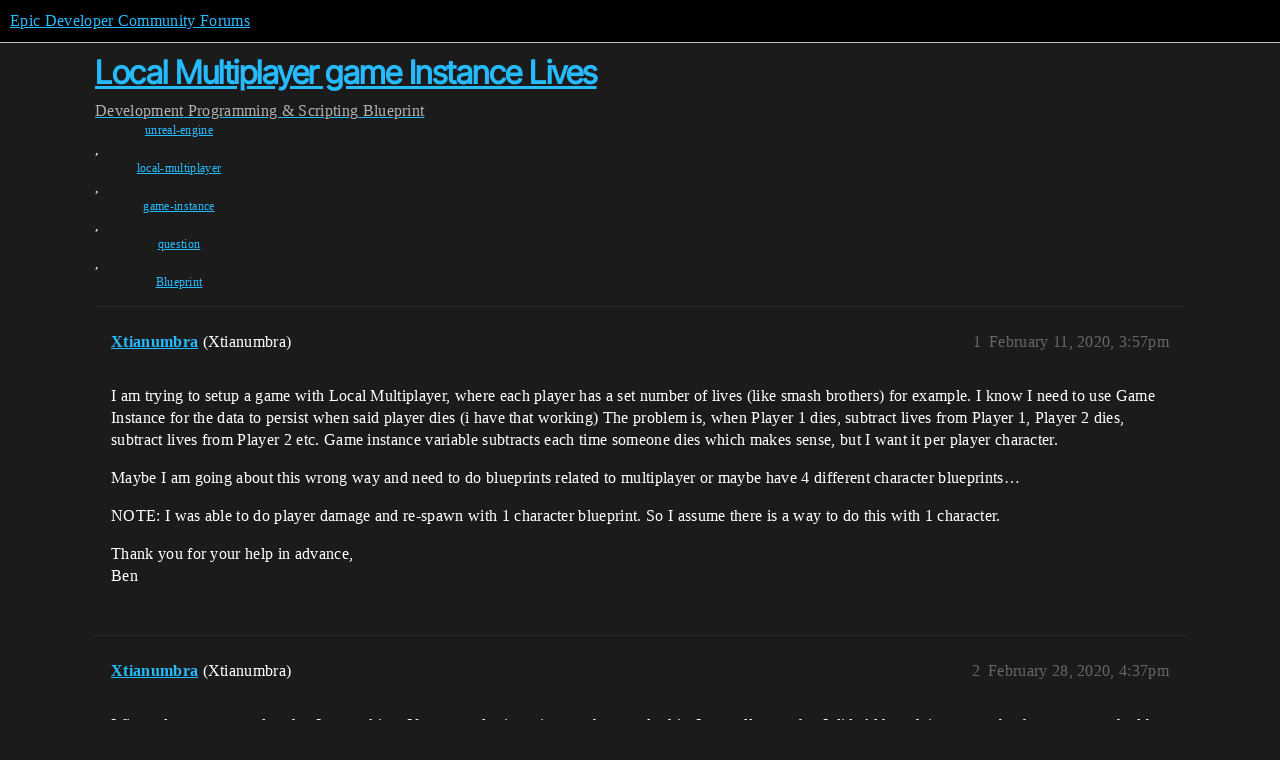

--- FILE ---
content_type: text/css
request_url: https://d1ap1mz92jnks1.cloudfront.net/stylesheets/discourse-solved_6a529bb31a093a05352f9eaaaf7af07d8fb8bf8a.css?__ws=forums.unrealengine.com
body_size: 415
content:
.select-kit.solved-status-filter{min-width:auto;margin-right:.5em}.select-kit.solved-status-filter .select-kit-header{color:var(--primary-high)}.fa.accepted{color:var(--success)}.post-controls .extra-buttons .accepted-text{white-space:nowrap}.post-controls .extra-buttons .accepted-text .d-icon,.post-controls .extra-buttons .accepted-text .accepted-label{color:var(--success)}.post-controls .extra-buttons .accepted .d-icon,.post-controls .extra-buttons .accepted .d-button-label{color:var(--success)}.post-controls span.accepted-text{display:inline-flex;align-items:center;gap:.25em;padding:0 .5rem;font-size:var(--font-up-1);height:100%}.mobile-view .solved-panel{margin-bottom:15px}.solved-panel{margin-top:20px;margin-bottom:0;font-size:13px}.solved-panel .by{display:none}aside.quote.accepted-answer>.title{display:flex;justify-content:space-between;align-items:flex-start}aside.quote.accepted-answer.accepted-answer--has-excerpt>.title{cursor:pointer}aside.quote.accepted-answer:not(.accepted-answer--has-excerpt)>.title{padding:.8em}aside.quote.accepted-answer:not(.accepted-answer--has-excerpt)>blockquote{display:none}aside.quote.accepted-answer .accepted-answer--solver-accepter{display:flex;flex-wrap:wrap;flex:1;min-width:0;gap:.25em}aside.quote.accepted-answer .accepted-answer--solver{margin-right:auto}aside.quote.accepted-answer .accepted-answer--accepter{font-size:var(--font-down-1);width:100%;flex-basis:auto;margin-top:auto;margin-bottom:auto;margin-right:.25em}@media(min-width: 480px){aside.quote.accepted-answer .accepted-answer--accepter{width:auto}}.user-card-metadata-outlet.accepted-answers{display:inline-block}.post-action-menu__solved-accepted-tooltip-content .fk-d-tooltip__inner-content{display:block}.topic-statuses .topic-status.solved .d-icon{color:var(--success)}aside.quote.accepted-answer[data-expanded=false]>blockquote{position:relative;max-height:20em;overflow:hidden}aside.quote.accepted-answer[data-expanded=false]>blockquote::after{content:"";position:absolute;bottom:0;left:0;right:0;height:3em;background:linear-gradient(transparent, var(--secondary));pointer-events:none}
/*# sourceMappingURL=discourse-solved_6a529bb31a093a05352f9eaaaf7af07d8fb8bf8a.css.map?__ws=forums.unrealengine.com */